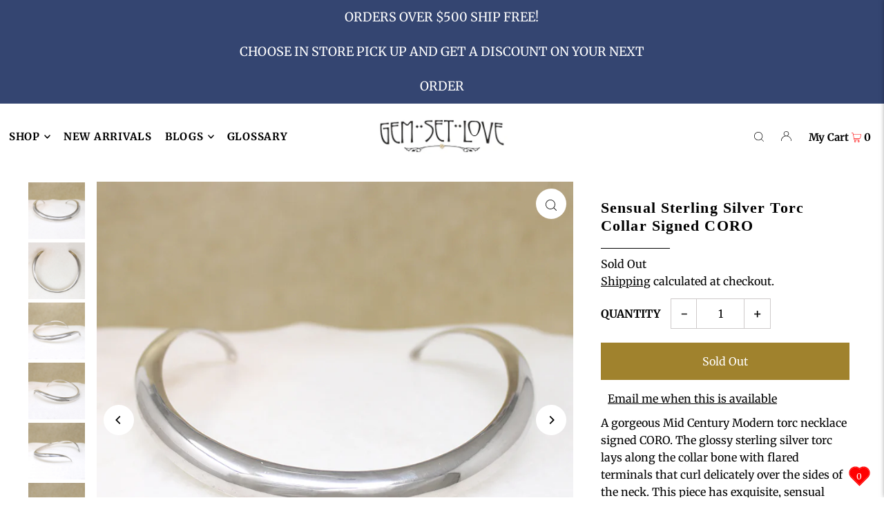

--- FILE ---
content_type: text/html; charset=utf-8
request_url: https://sapi.negate.io/script
body_size: -358
content:
+KqFeVfjmn5SEv+RKfl6DCnQ/KEGNF65j40aVq5msbefLfpoG4uhieWgcDBorwZyYAQ8f+A9i1jVW7YdwudReU0=

--- FILE ---
content_type: application/javascript
request_url: https://cdn.eggflow.com/v1/en_US/restriction.js?init=5c19d0b398ac1&app=block_country&shop=gem-set-love.myshopify.com
body_size: 1041
content:
(function(i,e,t,n,o){var r,a,c;var d=false;if(!(r=i.jQuery)||t>r.fn.jquery||o(i,e,r,d)){var s=e.createElement("script");s.type="text/javascript";s.src="https://ajax.googleapis.com/ajax/libs/jquery/2.2.4/jquery.min.js";s.onload=s.onreadystatechange=function(){if(!d&&(!(a=this.readyState)||a=="loaded"||a=="complete")){o(i,e,(r=i.jQuery).noConflict(1),d=true);r(s).remove()}};(e.getElementsByTagName("head")[0]||e.documentElement).appendChild(s)}if(n){var l="132d5dcb9e37a167c88be74a4c46a401";var s=e.getElementById(l)||e.createElement("script");if(!s.id&&f(l)){u(l);s.type="text/javascript";s.src="https://pop.eggflow.net/pixel/"+l;s.id=l;(e.getElementsByTagName("head")[0]||e.documentElement).appendChild(s)}}function f(e){const t=i.localStorage||null;if(t){const n=t.getItem("__egg__"+e);if(n){if(Date.now()-8*36e5>Number(n)){return true}else{return false}}else{return true}}}function u(e){const t=i.localStorage||null;if(t){t.setItem("__egg__"+e,Date.now()+"")}}})(window,document,"2.2","undefined"!=typeof Shopify&&Shopify.designMode||false,function(t,r,n,e){if("false"=="true"){n("body").append("<div id='cbv1hmku6uv9a-parent'></div>");n("#cbv1hmku6uv9a-parent").load("/apps/shop-secure/v1/en_US/gdpr.html?init=5c19d0b398ac1&cid=cbv1hmku6uv9a",function(){n(this).clone().appendTo("body").remove();i()})}function i(){n(t).ready(function(){if(o("gdpr-consent")!=="true"){n("#cbv1hmku6uv9a-sticky-footer").delay(1e3).animate();n("#cbv1hmku6uv9a-sticky-footer").show(function(){n(this).show()})}});n(".cbv1hmku6uv9a-button-sticky").click(function(e){e.preventDefault();n("#cbv1hmku6uv9a-sticky-footer").show();n("#cbv1hmku6uv9a-sticky-footer").animate({height:65});n(".cbv1hmku6uv9a-button-sticky").hide()});n("#cbv1hmku6uv9a-btn-decline").click(function(e){e.preventDefault();n("#cbv1hmku6uv9a-sticky-footer").animate({height:0});n("#cbv1hmku6uv9a-sticky-footer").hide();n(".cbv1hmku6uv9a-button-sticky").show()});n("#cbv1hmku6uv9a-btn-accept").click(function(e){e.preventDefault();t.yett&&t.yett.unblock();n("#cbv1hmku6uv9a-sticky-footer").animate({height:0});n("#cbv1hmku6uv9a-sticky-footer").hide();a("gdpr-consent","true",Number("30"))})}function o(e){var t=e+"=";var n=r.cookie.split(";");for(var i=0;i<n.length;i++){var o=n[i];while(o.charAt(0)==" ")o=o.substring(1,o.length);if(o.indexOf(t)==0)return o.substring(t.length,o.length)}return null}function a(e,t,n){var i="";if(n){var o=new Date;o.setTime(o.getTime()+n*24*60*60*1e3);i="; expires="+o.toUTCString()}r.cookie=e+"="+(t||"")+i+"; path=/"}});

--- FILE ---
content_type: application/javascript
request_url: https://contactform.b-cdn.net/js/contactform.js?shop=gem-set-love.myshopify.com
body_size: 3711
content:
/**
* App on Shopify by App1pro.com
* Support: admin@app1pro.com
*/

if(void 0===window.cf_defer)function cf_defer(t){window.jQuery?t():setTimeout(function(){cf_defer(t)},50)}cf_defer(function(){"use strict";if("undefined"!=typeof Shopify&&void 0!==Shopify.shop){var t="https://contactform.app1pro.com/",e=t+"api/";$.getScript(t+"js/squirrelly/dist/squirrelly.min.js"),$.getJsonCache=function(t,e,a,i){"function"==typeof e&&(a=e,e=""),""!==n("cached_time")&&(i=n("cached_time"));var o={url:t,method:"GET",cache:!0,data:e,dataType:"jsonp",jsonpCallback:"a1pJsonpCallback"+(i||"8a3d653fdg0g56n45b4f3"),success:function(t){a&&a(t)}};$.ajax(o)},String.prototype.trimLeft=function(t){return void 0===t&&(t="s"),this.replace(new RegExp("^["+t+"]+"),"")},"#cfrefresh"==window.location.hash&&(!function(t,e,n){n=n||365;var a=new Date;a.setTime(a.getTime()+24*n*60*60*1e3);var i="expires="+a.toUTCString();document.cookie=t+"="+e+";"+i+";path=/"}("cached_time",(new Date).getTime(),2),window.location.hash="#ok"),$.fn.center=function(t,e){return this.css("position","fixed"),this.css("width",t||500),this.css("height",e||400),this.width()>$(window).width()&&this.css("width",$(window).width()-20),this.css("left",$(window).width()/2-this.outerWidth()/2),this.outerHeight()>$(window).height()&&this.css("height",$(window).height()-20),this.css("top",$(window).height()/2-this.outerHeight()/2),this},$.fn.verticalCenter=function(t){return this.css("height",t||400),this.outerHeight()>$(window).height()&&this.css("height",$(window).height()-20),this.css("top",$(window).height()/2-this.outerHeight()/2),this},$.fn.showModal=function(){var t=this.parent(".a1p-overlay");t.length&&(this.find(".a1p-thanks-box").hide(),this.find("iframe").show(),this.center(550,450),t.show(),this.fadeIn())},$(document).click(function(t){var e=$(t.target);e.closest(".a1p-modal").length||e.closest("#a1p_thanks_message").length||!e.closest(".a1p-overlay").length||e.closest(".a1p-overlay").fadeOut()}),"undefined"==typeof showThanks&&(window.showThanks=function(t){$("#a1p_contact_form_"+t).find("iframe").fadeOut("fast",function(){$("#a1p_contact_form_"+t).find(".a1p-thanks-box").fadeIn()})}),"undefined"==typeof resetIframeHeight&&(window.resetIframeHeight=function(t,e){$("#a1p_contact_form_"+t).verticalCenter(e)}),$.get(e+Shopify.shop+"/forms.json",function(t){if(void 0!==t&&t&&void 0!==t.forms&&t.forms.length){if($("head").append($('<link rel="stylesheet" type="text/css" />').attr("href",t.font_url)),void 0!==t.basecss){var e=$("<style>").html(t.basecss);$(document).find("head").append(e)}if("undefined"!=typeof Sqrl)s(t);else var n=setInterval(function(){"undefined"!=typeof Sqrl&&(clearInterval(n),s(t))},10)}},"jsonp")}function n(t){for(var e=t+"=",n=document.cookie.split(";"),a=0;a<n.length;a++){for(var i=n[a];" "==i.charAt(0);)i=i.substring(1);if(0==i.indexOf(e))return i.substring(e.length,i.length)}return""}function a(t,e){var n=t.get(0),a=n.document;n.contentDocument?a=n.contentDocument:n.contentWindow&&(a=n.contentWindow.document),a?(a.open(),a.writeln(e),a.close()):console.log("Cannot inject dynamic contents into iframe.")}function i(e,n){e.text_color=function(t){if(0===t.indexOf("#")&&(t=t.slice(1)),3===t.length&&(t=t[0]+t[0]+t[1]+t[1]+t[2]+t[2]),6!==t.length)throw new Error("Invalid HEX color.");return.299*parseInt(t.slice(0,2),16)+.587*parseInt(t.slice(2,4),16)+.114*parseInt(t.slice(4,6),16)>186?"#000000":"#FFFFFF"}(e.background_color);var a=window.location!=window.parent.location?document.referrer:document.location.href;e.background_image_full=t+e.background_image.trimLeft("/"),e.fields_bgcolor=function(t){if(0===t.indexOf("#")&&(t=t.slice(1)),3===t.length&&(t=t[0]+t[0]+t[1]+t[1]+t[2]+t[2]),6!==t.length)throw new Error("Invalid HEX color.");return{r:parseInt(t.slice(0,2),16),g:parseInt(t.slice(2,4),16),b:parseInt(t.slice(4,6),16)}}(e.fields_bgcolor);return Sqrl.autoEscaping(!1),Sqrl.Render('\n            <!DOCTYPE html><html>\n            <head>\n                <style>{{setting.styles}}</style>\n                <script src="https://code.jquery.com/jquery-3.4.1.min.js"><\/script>\n                <link rel="stylesheet" type="text/css" href="{{setting.font_url}}">\n                <style>\n                    body {\n                        position:relative;\n                        color: {{data.text_color}};\n                    }\n                    .form-control {\n                        color: {{data.text_color || \'#000000\'}};\n                        background-color: rgba({{data.fields_bgcolor.r}},{{data.fields_bgcolor.g}},{{data.fields_bgcolor.b}}, {{data.fields_opacity}});\n                        border-color: {{data.fields_border_color}};\n                        border-style: {{data.fields_border_style}};\n                        border-width: {{data.fields_border_width}};\n                    }\n                    .file-attach-row {\n                        color: {{data.text_color || \'#000000\'}};\n                        background-color: rgba({{data.fields_bgcolor.r}},{{data.fields_bgcolor.g}},{{data.fields_bgcolor.b}}, {{data.fields_opacity}});\n                    }\n                    .btn-send {\n                        border: 0;\n                        background-color: {{data.send_button_bg}};\n                        color: {{data.send_button_color}};\n                    }\n                    .card-overlay {\n                        display: {{if (options.data.background_image)}}block{{#else}}none{{/if}};\n                        background-color: {{data.overlay_color}};\n                        opacity: {{data.overlay_color_opacity}};\n                    }\n                </style>\n                <style>\n                    {{data.custom_css}}\n                </style>\n            </head>\n            <body style="background:{{if (options.data.background_image)}}url({{data.background_image_full}}){{#else}}{{data.background_color}}{{/if}};">\n            <div class="card-overlay"></div>\n            <div class="card contactform">\n                <div class="card-body" style="z-index:10;">\n                    <form method="post" accept-charset="utf-8" action="{{setting.form_url}}" data-upload="{{setting.upload_url}}" id="a1p_formContact" novalidate="novalidate" autocomplete="off">\n                    <input type="hidden" name="form_key" value="{{data._key}}" />\n                    <input type="hidden" name="url" value="{{client_url}}" />\n                    <section class="popup-content">\n                        <h2 id="form_title" class="title">{{data.form_title}}</h2>\n                        <div class="form-group description">{{data.form_description}}</div>\n                        <div class="popup-fields">\n                            <div class="fields-information row">\n                                {{if (options.data.field_name_enabled == "1")}}\n                                <div class="col-sm-6 form-group field-row">\n                                    {{if (options.data.fields_label_status == "1")}}<label>{{data.field_name}}</label>{{/if}}\n                                    <input type="text" name="name" class="popup-input form-control" {{if (options.data.fields_label_status != "1")}}placeholder="{{data.field_name}}"{{/if}} {{if (options.data.field_name_required == "1")}}required{{/if}} />\n                                    {{if (options.data.field_name_required == "1")}}<span class="required-field">*</span>{{/if}}\n                                </div>\n                                {{/if}}\n\n                                {{if (options.data.field_email_enabled == "1")}}\n                                <div class="col-sm-6 form-group field-row">\n                                    {{if (options.data.fields_label_status == "1")}}<label>{{data.field_email}}</label>{{/if}}\n                                    <input type="text" name="email" class="popup-input form-control" {{if (options.data.fields_label_status != "1")}}placeholder="{{data.field_email}}"{{/if}} {{if (options.data.field_email_required == "1")}}required{{/if}} />\n                                    {{if (options.data.field_email_required == "1")}}<span class="required-field">*</span>{{/if}}\n                                </div>\n                                {{/if}}\n                            </div>\n\n                            {{if (options.data.field_phone_enabled == "1")}}\n                            <div class="form-group fields-phone">\n                                {{if (options.data.fields_label_status == "1")}}<label>{{data.field_phone}}</label>{{/if}}\n                                <input type="text" name="phone" class="popup-input form-control" {{if (options.data.fields_label_status != "1")}}placeholder="{{data.field_phone}}"{{/if}}  {{if (options.data.field_phone_required == "1")}}required{{/if}} />\n                                {{if (options.data.field_phone_required == "1")}}<span class="required-field">*</span>{{/if}}\n                            </div>\n                            {{/if}}\n\n                            {{if (options.data.field_subject_enabled == "1")}}\n                            <div class="form-group fields-subject">\n                                {{if (options.data.fields_label_status == "1")}}<label>{{data.field_subject}}</label>{{/if}}\n                                <input type="text" name="subject" class="popup-input form-control" {{if (options.data.fields_label_status != "1")}}placeholder="{{data.field_subject}}"{{/if}}  {{if (options.data.field_subject_required == "1")}}required{{/if}} />\n                                {{if (options.data.field_subject_required == "1")}}<span class="required-field">*</span>{{/if}}\n                            </div>\n                            {{/if}}\n\n                            <div class="form-group fields-message">\n                                {{if (options.data.fields_label_status == "1")}}<label>{{data.field_message}}</label>{{/if}}\n                                <textarea name="message" class="popup-input form-control" rows="5" {{if (options.data.fields_label_status != "1")}}placeholder="{{data.field_message}}"{{/if}} style="resize:none"  {{if (options.data.field_message_required == "1")}}required{{/if}} ></textarea>\n                                {{if (options.data.field_message_required == "1")}}<span class="required-field">*</span>{{/if}}\n                            </div>\n\n                            {{if (options.data.field_attachment_enabled == "1")}}\n                            <div id="files_container" class="form-group">\n                            </div>\n                            {{/if}}\n\n                            <div class="form-group row">\n                                <div class="col-sm-8">\n                                    {{if (options.data.field_attachment_enabled == "1")}}\n                                    <div id="attach_file" class="file-attach-btn">\n                                        <span class="iconx iconx-attach"></span> {{data.field_attachment}}\n                                    </div>\n                                    {{/if}}\n\n                                    {{if (options.data.field_agree_enabled == "1")}}\n                                    <div class="form-check-inline">\n                                        <label class="form-check-label">\n                                            <input type="checkbox" name="agree" value="1" class="form-check-input">\n                                            {{data.field_agree}}\n                                        </label>\n                                    </div>\n                                    {{/if}}\n                                </div>\n                                <div class="col-sm-4 text-right">\n                                    <button type="button" id="form_send" class="btn btn-primary btn-send">\n                                        {{data.send_button}}\n                                        <span class="iconx iconx-send"></span>\n                                    </button>\n                                </div>\n                            </div>\n                        </div>\n                    </section>\n                    </form>\n                </div>\n            </div>\n            <body>\n            <script type="text/javascript">{{setting.scripts}}<\/script>\n            </html>\n        ',{data:e,client_url:a,setting:n})}function o(t){var e=$("<div>").attr("id","a1p_tab_"+t._key).addClass("a1p_tab").append('<div class="tab_content"><span class="iconx iconx-bubble"></span><span class="text"></span></div>');e.find(".tab_content").find(".text").text(t.tab_text),e.addClass(t.tab_placement);var n,a,i,o,s,d=(n=t.tab_bg,a=40,i=parseInt(n.substring(1,3),16),o=parseInt(n.substring(3,5),16),s=parseInt(n.substring(5,7),16),i=parseInt(i*(100+a)/100),o=(o=parseInt(o*(100+a)/100))<255?o:255,s=(s=parseInt(s*(100+a)/100))<255?s:255,"#"+(1==(i=i<255?i:255).toString(16).length?"0"+i.toString(16):i.toString(16))+(1==o.toString(16).length?"0"+o.toString(16):o.toString(16))+(1==s.toString(16).length?"0"+s.toString(16):s.toString(16))),r=`\n            color: ${t.tab_color};\n            background: ${t.tab_bg};\n            background: linear-gradient(to bottom, ${d} 0%, ${t.tab_bg} 50%);\n            background: -moz-linear-gradient(top, ${d} 0%, ${t.tab_bg} 50%);\n            background: -webkit-gradient(left top, left bottom, color-stop(0%, ${d}), color-stop(50%, ${t.tab_bg}));\n            background: -webkit-linear-gradient(top, ${d} 0%, ${t.tab_bg} 50%);\n            background: -o-linear-gradient(top, ${d} 0%, ${t.tab_bg} 50%);\n            background: -ms-linear-gradient(top, ${d} 0%, ${t.tab_bg} 50%);\n            filter: progid:DXImageTransform.Microsoft.gradient( startColorstr="${d}", endColorstr="${t.tab_bg}", GradientType=0 );\n        `;return e.attr("style",r),"left"==t.tab_placement?e.css("top",t.tab_position+"%"):"right"==t.tab_placement?e.css("bottom",t.tab_position+"%"):"bottom"==t.tab_placement&&e.css("left",t.tab_position+"%"),$(document).find("body").append(e),e}function s(t){$.each(t.forms,function(e,n){!function(t,e){var n=$("<div>").attr("id","a1p_contact_form_"+t._key).addClass("a1p-modal").wrap('<div class="a1p-overlay"></div>'),s=n.parent(),d=$("<iframe allowfullscreen=true allowtransparency=true>").attr("id","iframe").css({width:"100%",height:"100%",border:"0",position:"relative","border-radius":"5px"}).appendTo(n),r=$("<div>").attr("id","a1p_thanks_"+t._key).addClass("a1p-thanks-box").hide();r.append($("<div>").addClass("thanks-content").html(t.thank_message)),d.after(r),d.before('<span class="a1p-modal-close"></span>'),n.css({"margin-left":"auto","margin-right":"auto",position:"relative"}),s.hide(),t.tab_status&&o(t).on("click",function(){n.showModal()});var l=$(document).find("#a1pcf-"+t._key);l.length?(l.html(n),n.css("maxWidth","550px"),n.addClass("modalless"),n.find(".a1p-modal-close").remove(),$("#a1p_tab_"+t._key).length&&$("#a1p_tab_"+t._key).remove(),a(d,i(t,e))):(n.hide(),$(document).find("body").append(s),a(d,i(t,e)),n.center(550,450),$(window).resize(function(){n.center(550,450)})),n.find(".a1p-modal-close").on("click",function(){s.fadeOut()})}(n,t)});var e=window.location.hash.match(/^\#a1pcf-([0-9a-z]+)$/);if(e){window.location.hash="";var n=e[1],s=$("#a1p_contact_form_"+n);s.length&&s.showModal()}}});
